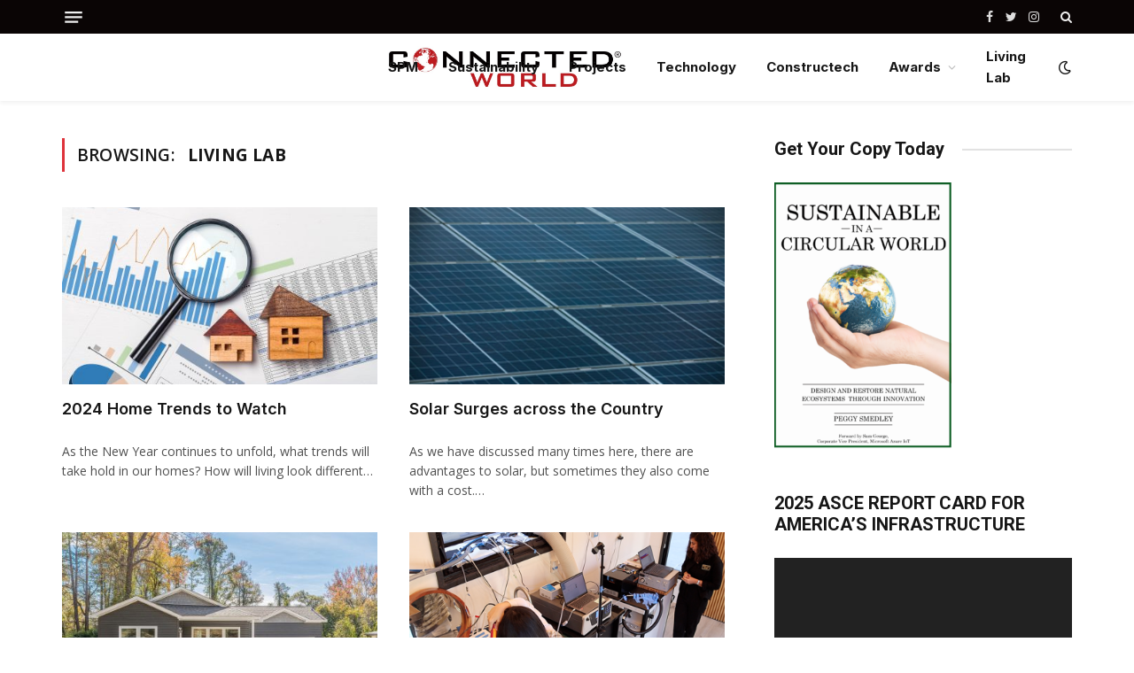

--- FILE ---
content_type: text/html; charset=UTF-8
request_url: https://connectedworld.com/tag/living-lab/
body_size: 14687
content:
<!DOCTYPE html>
<html dir="ltr" lang="en-US" prefix="og: https://ogp.me/ns#" class="s-light site-s-light">

<head>

	<meta charset="UTF-8" />
	<meta name="viewport" content="width=device-width, initial-scale=1" />
	<title>Living Lab - Connected World</title><link rel="preload" as="font" href="https://connectedworld.com/wp-content/themes/smart-mag/css/icons/fonts/ts-icons.woff2?v2.2" type="font/woff2" crossorigin="anonymous" />
	<style>img:is([sizes="auto" i], [sizes^="auto," i]) { contain-intrinsic-size: 3000px 1500px }</style>
	
		<!-- All in One SEO 4.9.3 - aioseo.com -->
	<meta name="robots" content="max-image-preview:large" />
	<link rel="canonical" href="https://connectedworld.com/tag/living-lab/" />
	<link rel="next" href="https://connectedworld.com/tag/living-lab/page/2/" />
	<meta name="generator" content="All in One SEO (AIOSEO) 4.9.3" />
		<script type="application/ld+json" class="aioseo-schema">
			{"@context":"https:\/\/schema.org","@graph":[{"@type":"BreadcrumbList","@id":"https:\/\/connectedworld.com\/tag\/living-lab\/#breadcrumblist","itemListElement":[{"@type":"ListItem","@id":"https:\/\/connectedworld.com#listItem","position":1,"name":"Home","item":"https:\/\/connectedworld.com","nextItem":{"@type":"ListItem","@id":"https:\/\/connectedworld.com\/tag\/living-lab\/#listItem","name":"Living Lab"}},{"@type":"ListItem","@id":"https:\/\/connectedworld.com\/tag\/living-lab\/#listItem","position":2,"name":"Living Lab","previousItem":{"@type":"ListItem","@id":"https:\/\/connectedworld.com#listItem","name":"Home"}}]},{"@type":"CollectionPage","@id":"https:\/\/connectedworld.com\/tag\/living-lab\/#collectionpage","url":"https:\/\/connectedworld.com\/tag\/living-lab\/","name":"Living Lab - Connected World","inLanguage":"en-US","isPartOf":{"@id":"https:\/\/connectedworld.com\/#website"},"breadcrumb":{"@id":"https:\/\/connectedworld.com\/tag\/living-lab\/#breadcrumblist"}},{"@type":"Organization","@id":"https:\/\/connectedworld.com\/#organization","name":"Connected World Connected World","description":"IoT and Digital Transformation","url":"https:\/\/connectedworld.com\/","logo":{"@type":"ImageObject","url":"https:\/\/connectedworld.com\/wp-content\/uploads\/2025\/11\/generated_image-7.png","@id":"https:\/\/connectedworld.com\/tag\/living-lab\/#organizationLogo","width":600,"height":600},"image":{"@id":"https:\/\/connectedworld.com\/tag\/living-lab\/#organizationLogo"},"sameAs":["https:\/\/facebook.com\/","https:\/\/x.com\/","https:\/\/instagram.com\/","https:\/\/pinterest.com\/","https:\/\/youtube.com\/","https:\/\/linkedin.com\/in\/"]},{"@type":"WebSite","@id":"https:\/\/connectedworld.com\/#website","url":"https:\/\/connectedworld.com\/","name":"Connected World","description":"IoT and Digital Transformation","inLanguage":"en-US","publisher":{"@id":"https:\/\/connectedworld.com\/#organization"}}]}
		</script>
		<!-- All in One SEO -->

<link rel='dns-prefetch' href='//fonts.googleapis.com' />
<link rel="alternate" type="application/rss+xml" title="Connected World &raquo; Feed" href="https://connectedworld.com/feed/" />
<link rel="alternate" type="application/rss+xml" title="Connected World &raquo; Comments Feed" href="https://connectedworld.com/comments/feed/" />
<link rel="alternate" type="application/rss+xml" title="Connected World &raquo; Living Lab Tag Feed" href="https://connectedworld.com/tag/living-lab/feed/" />
		<!-- This site uses the Google Analytics by MonsterInsights plugin v9.11.1 - Using Analytics tracking - https://www.monsterinsights.com/ -->
		<!-- Note: MonsterInsights is not currently configured on this site. The site owner needs to authenticate with Google Analytics in the MonsterInsights settings panel. -->
					<!-- No tracking code set -->
				<!-- / Google Analytics by MonsterInsights -->
		<script type="text/javascript">
/* <![CDATA[ */
window._wpemojiSettings = {"baseUrl":"https:\/\/s.w.org\/images\/core\/emoji\/16.0.1\/72x72\/","ext":".png","svgUrl":"https:\/\/s.w.org\/images\/core\/emoji\/16.0.1\/svg\/","svgExt":".svg","source":{"concatemoji":"https:\/\/connectedworld.com\/wp-includes\/js\/wp-emoji-release.min.js?ver=6.8.3"}};
/*! This file is auto-generated */
!function(s,n){var o,i,e;function c(e){try{var t={supportTests:e,timestamp:(new Date).valueOf()};sessionStorage.setItem(o,JSON.stringify(t))}catch(e){}}function p(e,t,n){e.clearRect(0,0,e.canvas.width,e.canvas.height),e.fillText(t,0,0);var t=new Uint32Array(e.getImageData(0,0,e.canvas.width,e.canvas.height).data),a=(e.clearRect(0,0,e.canvas.width,e.canvas.height),e.fillText(n,0,0),new Uint32Array(e.getImageData(0,0,e.canvas.width,e.canvas.height).data));return t.every(function(e,t){return e===a[t]})}function u(e,t){e.clearRect(0,0,e.canvas.width,e.canvas.height),e.fillText(t,0,0);for(var n=e.getImageData(16,16,1,1),a=0;a<n.data.length;a++)if(0!==n.data[a])return!1;return!0}function f(e,t,n,a){switch(t){case"flag":return n(e,"\ud83c\udff3\ufe0f\u200d\u26a7\ufe0f","\ud83c\udff3\ufe0f\u200b\u26a7\ufe0f")?!1:!n(e,"\ud83c\udde8\ud83c\uddf6","\ud83c\udde8\u200b\ud83c\uddf6")&&!n(e,"\ud83c\udff4\udb40\udc67\udb40\udc62\udb40\udc65\udb40\udc6e\udb40\udc67\udb40\udc7f","\ud83c\udff4\u200b\udb40\udc67\u200b\udb40\udc62\u200b\udb40\udc65\u200b\udb40\udc6e\u200b\udb40\udc67\u200b\udb40\udc7f");case"emoji":return!a(e,"\ud83e\udedf")}return!1}function g(e,t,n,a){var r="undefined"!=typeof WorkerGlobalScope&&self instanceof WorkerGlobalScope?new OffscreenCanvas(300,150):s.createElement("canvas"),o=r.getContext("2d",{willReadFrequently:!0}),i=(o.textBaseline="top",o.font="600 32px Arial",{});return e.forEach(function(e){i[e]=t(o,e,n,a)}),i}function t(e){var t=s.createElement("script");t.src=e,t.defer=!0,s.head.appendChild(t)}"undefined"!=typeof Promise&&(o="wpEmojiSettingsSupports",i=["flag","emoji"],n.supports={everything:!0,everythingExceptFlag:!0},e=new Promise(function(e){s.addEventListener("DOMContentLoaded",e,{once:!0})}),new Promise(function(t){var n=function(){try{var e=JSON.parse(sessionStorage.getItem(o));if("object"==typeof e&&"number"==typeof e.timestamp&&(new Date).valueOf()<e.timestamp+604800&&"object"==typeof e.supportTests)return e.supportTests}catch(e){}return null}();if(!n){if("undefined"!=typeof Worker&&"undefined"!=typeof OffscreenCanvas&&"undefined"!=typeof URL&&URL.createObjectURL&&"undefined"!=typeof Blob)try{var e="postMessage("+g.toString()+"("+[JSON.stringify(i),f.toString(),p.toString(),u.toString()].join(",")+"));",a=new Blob([e],{type:"text/javascript"}),r=new Worker(URL.createObjectURL(a),{name:"wpTestEmojiSupports"});return void(r.onmessage=function(e){c(n=e.data),r.terminate(),t(n)})}catch(e){}c(n=g(i,f,p,u))}t(n)}).then(function(e){for(var t in e)n.supports[t]=e[t],n.supports.everything=n.supports.everything&&n.supports[t],"flag"!==t&&(n.supports.everythingExceptFlag=n.supports.everythingExceptFlag&&n.supports[t]);n.supports.everythingExceptFlag=n.supports.everythingExceptFlag&&!n.supports.flag,n.DOMReady=!1,n.readyCallback=function(){n.DOMReady=!0}}).then(function(){return e}).then(function(){var e;n.supports.everything||(n.readyCallback(),(e=n.source||{}).concatemoji?t(e.concatemoji):e.wpemoji&&e.twemoji&&(t(e.twemoji),t(e.wpemoji)))}))}((window,document),window._wpemojiSettings);
/* ]]> */
</script>
<style id='wp-emoji-styles-inline-css' type='text/css'>

	img.wp-smiley, img.emoji {
		display: inline !important;
		border: none !important;
		box-shadow: none !important;
		height: 1em !important;
		width: 1em !important;
		margin: 0 0.07em !important;
		vertical-align: -0.1em !important;
		background: none !important;
		padding: 0 !important;
	}
</style>
<link rel='stylesheet' id='wp-block-library-css' href='https://connectedworld.com/wp-includes/css/dist/block-library/style.min.css?ver=6.8.3' type='text/css' media='all' />
<style id='classic-theme-styles-inline-css' type='text/css'>
/*! This file is auto-generated */
.wp-block-button__link{color:#fff;background-color:#32373c;border-radius:9999px;box-shadow:none;text-decoration:none;padding:calc(.667em + 2px) calc(1.333em + 2px);font-size:1.125em}.wp-block-file__button{background:#32373c;color:#fff;text-decoration:none}
</style>
<link rel='stylesheet' id='aioseo/css/src/vue/standalone/blocks/table-of-contents/global.scss-css' href='https://connectedworld.com/wp-content/plugins/all-in-one-seo-pack/dist/Lite/assets/css/table-of-contents/global.e90f6d47.css?ver=4.9.3' type='text/css' media='all' />
<style id='global-styles-inline-css' type='text/css'>
:root{--wp--preset--aspect-ratio--square: 1;--wp--preset--aspect-ratio--4-3: 4/3;--wp--preset--aspect-ratio--3-4: 3/4;--wp--preset--aspect-ratio--3-2: 3/2;--wp--preset--aspect-ratio--2-3: 2/3;--wp--preset--aspect-ratio--16-9: 16/9;--wp--preset--aspect-ratio--9-16: 9/16;--wp--preset--color--black: #000000;--wp--preset--color--cyan-bluish-gray: #abb8c3;--wp--preset--color--white: #ffffff;--wp--preset--color--pale-pink: #f78da7;--wp--preset--color--vivid-red: #cf2e2e;--wp--preset--color--luminous-vivid-orange: #ff6900;--wp--preset--color--luminous-vivid-amber: #fcb900;--wp--preset--color--light-green-cyan: #7bdcb5;--wp--preset--color--vivid-green-cyan: #00d084;--wp--preset--color--pale-cyan-blue: #8ed1fc;--wp--preset--color--vivid-cyan-blue: #0693e3;--wp--preset--color--vivid-purple: #9b51e0;--wp--preset--gradient--vivid-cyan-blue-to-vivid-purple: linear-gradient(135deg,rgba(6,147,227,1) 0%,rgb(155,81,224) 100%);--wp--preset--gradient--light-green-cyan-to-vivid-green-cyan: linear-gradient(135deg,rgb(122,220,180) 0%,rgb(0,208,130) 100%);--wp--preset--gradient--luminous-vivid-amber-to-luminous-vivid-orange: linear-gradient(135deg,rgba(252,185,0,1) 0%,rgba(255,105,0,1) 100%);--wp--preset--gradient--luminous-vivid-orange-to-vivid-red: linear-gradient(135deg,rgba(255,105,0,1) 0%,rgb(207,46,46) 100%);--wp--preset--gradient--very-light-gray-to-cyan-bluish-gray: linear-gradient(135deg,rgb(238,238,238) 0%,rgb(169,184,195) 100%);--wp--preset--gradient--cool-to-warm-spectrum: linear-gradient(135deg,rgb(74,234,220) 0%,rgb(151,120,209) 20%,rgb(207,42,186) 40%,rgb(238,44,130) 60%,rgb(251,105,98) 80%,rgb(254,248,76) 100%);--wp--preset--gradient--blush-light-purple: linear-gradient(135deg,rgb(255,206,236) 0%,rgb(152,150,240) 100%);--wp--preset--gradient--blush-bordeaux: linear-gradient(135deg,rgb(254,205,165) 0%,rgb(254,45,45) 50%,rgb(107,0,62) 100%);--wp--preset--gradient--luminous-dusk: linear-gradient(135deg,rgb(255,203,112) 0%,rgb(199,81,192) 50%,rgb(65,88,208) 100%);--wp--preset--gradient--pale-ocean: linear-gradient(135deg,rgb(255,245,203) 0%,rgb(182,227,212) 50%,rgb(51,167,181) 100%);--wp--preset--gradient--electric-grass: linear-gradient(135deg,rgb(202,248,128) 0%,rgb(113,206,126) 100%);--wp--preset--gradient--midnight: linear-gradient(135deg,rgb(2,3,129) 0%,rgb(40,116,252) 100%);--wp--preset--font-size--small: 13px;--wp--preset--font-size--medium: 20px;--wp--preset--font-size--large: 36px;--wp--preset--font-size--x-large: 42px;--wp--preset--spacing--20: 0.44rem;--wp--preset--spacing--30: 0.67rem;--wp--preset--spacing--40: 1rem;--wp--preset--spacing--50: 1.5rem;--wp--preset--spacing--60: 2.25rem;--wp--preset--spacing--70: 3.38rem;--wp--preset--spacing--80: 5.06rem;--wp--preset--shadow--natural: 6px 6px 9px rgba(0, 0, 0, 0.2);--wp--preset--shadow--deep: 12px 12px 50px rgba(0, 0, 0, 0.4);--wp--preset--shadow--sharp: 6px 6px 0px rgba(0, 0, 0, 0.2);--wp--preset--shadow--outlined: 6px 6px 0px -3px rgba(255, 255, 255, 1), 6px 6px rgba(0, 0, 0, 1);--wp--preset--shadow--crisp: 6px 6px 0px rgba(0, 0, 0, 1);}:where(.is-layout-flex){gap: 0.5em;}:where(.is-layout-grid){gap: 0.5em;}body .is-layout-flex{display: flex;}.is-layout-flex{flex-wrap: wrap;align-items: center;}.is-layout-flex > :is(*, div){margin: 0;}body .is-layout-grid{display: grid;}.is-layout-grid > :is(*, div){margin: 0;}:where(.wp-block-columns.is-layout-flex){gap: 2em;}:where(.wp-block-columns.is-layout-grid){gap: 2em;}:where(.wp-block-post-template.is-layout-flex){gap: 1.25em;}:where(.wp-block-post-template.is-layout-grid){gap: 1.25em;}.has-black-color{color: var(--wp--preset--color--black) !important;}.has-cyan-bluish-gray-color{color: var(--wp--preset--color--cyan-bluish-gray) !important;}.has-white-color{color: var(--wp--preset--color--white) !important;}.has-pale-pink-color{color: var(--wp--preset--color--pale-pink) !important;}.has-vivid-red-color{color: var(--wp--preset--color--vivid-red) !important;}.has-luminous-vivid-orange-color{color: var(--wp--preset--color--luminous-vivid-orange) !important;}.has-luminous-vivid-amber-color{color: var(--wp--preset--color--luminous-vivid-amber) !important;}.has-light-green-cyan-color{color: var(--wp--preset--color--light-green-cyan) !important;}.has-vivid-green-cyan-color{color: var(--wp--preset--color--vivid-green-cyan) !important;}.has-pale-cyan-blue-color{color: var(--wp--preset--color--pale-cyan-blue) !important;}.has-vivid-cyan-blue-color{color: var(--wp--preset--color--vivid-cyan-blue) !important;}.has-vivid-purple-color{color: var(--wp--preset--color--vivid-purple) !important;}.has-black-background-color{background-color: var(--wp--preset--color--black) !important;}.has-cyan-bluish-gray-background-color{background-color: var(--wp--preset--color--cyan-bluish-gray) !important;}.has-white-background-color{background-color: var(--wp--preset--color--white) !important;}.has-pale-pink-background-color{background-color: var(--wp--preset--color--pale-pink) !important;}.has-vivid-red-background-color{background-color: var(--wp--preset--color--vivid-red) !important;}.has-luminous-vivid-orange-background-color{background-color: var(--wp--preset--color--luminous-vivid-orange) !important;}.has-luminous-vivid-amber-background-color{background-color: var(--wp--preset--color--luminous-vivid-amber) !important;}.has-light-green-cyan-background-color{background-color: var(--wp--preset--color--light-green-cyan) !important;}.has-vivid-green-cyan-background-color{background-color: var(--wp--preset--color--vivid-green-cyan) !important;}.has-pale-cyan-blue-background-color{background-color: var(--wp--preset--color--pale-cyan-blue) !important;}.has-vivid-cyan-blue-background-color{background-color: var(--wp--preset--color--vivid-cyan-blue) !important;}.has-vivid-purple-background-color{background-color: var(--wp--preset--color--vivid-purple) !important;}.has-black-border-color{border-color: var(--wp--preset--color--black) !important;}.has-cyan-bluish-gray-border-color{border-color: var(--wp--preset--color--cyan-bluish-gray) !important;}.has-white-border-color{border-color: var(--wp--preset--color--white) !important;}.has-pale-pink-border-color{border-color: var(--wp--preset--color--pale-pink) !important;}.has-vivid-red-border-color{border-color: var(--wp--preset--color--vivid-red) !important;}.has-luminous-vivid-orange-border-color{border-color: var(--wp--preset--color--luminous-vivid-orange) !important;}.has-luminous-vivid-amber-border-color{border-color: var(--wp--preset--color--luminous-vivid-amber) !important;}.has-light-green-cyan-border-color{border-color: var(--wp--preset--color--light-green-cyan) !important;}.has-vivid-green-cyan-border-color{border-color: var(--wp--preset--color--vivid-green-cyan) !important;}.has-pale-cyan-blue-border-color{border-color: var(--wp--preset--color--pale-cyan-blue) !important;}.has-vivid-cyan-blue-border-color{border-color: var(--wp--preset--color--vivid-cyan-blue) !important;}.has-vivid-purple-border-color{border-color: var(--wp--preset--color--vivid-purple) !important;}.has-vivid-cyan-blue-to-vivid-purple-gradient-background{background: var(--wp--preset--gradient--vivid-cyan-blue-to-vivid-purple) !important;}.has-light-green-cyan-to-vivid-green-cyan-gradient-background{background: var(--wp--preset--gradient--light-green-cyan-to-vivid-green-cyan) !important;}.has-luminous-vivid-amber-to-luminous-vivid-orange-gradient-background{background: var(--wp--preset--gradient--luminous-vivid-amber-to-luminous-vivid-orange) !important;}.has-luminous-vivid-orange-to-vivid-red-gradient-background{background: var(--wp--preset--gradient--luminous-vivid-orange-to-vivid-red) !important;}.has-very-light-gray-to-cyan-bluish-gray-gradient-background{background: var(--wp--preset--gradient--very-light-gray-to-cyan-bluish-gray) !important;}.has-cool-to-warm-spectrum-gradient-background{background: var(--wp--preset--gradient--cool-to-warm-spectrum) !important;}.has-blush-light-purple-gradient-background{background: var(--wp--preset--gradient--blush-light-purple) !important;}.has-blush-bordeaux-gradient-background{background: var(--wp--preset--gradient--blush-bordeaux) !important;}.has-luminous-dusk-gradient-background{background: var(--wp--preset--gradient--luminous-dusk) !important;}.has-pale-ocean-gradient-background{background: var(--wp--preset--gradient--pale-ocean) !important;}.has-electric-grass-gradient-background{background: var(--wp--preset--gradient--electric-grass) !important;}.has-midnight-gradient-background{background: var(--wp--preset--gradient--midnight) !important;}.has-small-font-size{font-size: var(--wp--preset--font-size--small) !important;}.has-medium-font-size{font-size: var(--wp--preset--font-size--medium) !important;}.has-large-font-size{font-size: var(--wp--preset--font-size--large) !important;}.has-x-large-font-size{font-size: var(--wp--preset--font-size--x-large) !important;}
:where(.wp-block-post-template.is-layout-flex){gap: 1.25em;}:where(.wp-block-post-template.is-layout-grid){gap: 1.25em;}
:where(.wp-block-columns.is-layout-flex){gap: 2em;}:where(.wp-block-columns.is-layout-grid){gap: 2em;}
:root :where(.wp-block-pullquote){font-size: 1.5em;line-height: 1.6;}
</style>
<link rel='stylesheet' id='font-awesome-css' href='https://connectedworld.com/wp-content/plugins/elementor/assets/lib/font-awesome/css/font-awesome.min.css?ver=4.7.0' type='text/css' media='all' />
<link rel='stylesheet' id='wp-components-css' href='https://connectedworld.com/wp-includes/css/dist/components/style.min.css?ver=6.8.3' type='text/css' media='all' />
<link rel='stylesheet' id='godaddy-styles-css' href='https://connectedworld.com/wp-content/mu-plugins/vendor/wpex/godaddy-launch/includes/Dependencies/GoDaddy/Styles/build/latest.css?ver=2.0.2' type='text/css' media='all' />
<link rel='stylesheet' id='smartmag-core-css' href='https://connectedworld.com/wp-content/themes/smart-mag/style.css?ver=7.1.0' type='text/css' media='all' />
<style id='smartmag-core-inline-css' type='text/css'>
:root { --c-main: #de333b;
--c-main-rgb: 222,51,59;
--text-font: "Open Sans", system-ui, -apple-system, "Segoe UI", Arial, sans-serif;
--body-font: "Open Sans", system-ui, -apple-system, "Segoe UI", Arial, sans-serif;
--ui-font: "Open Sans", system-ui, -apple-system, "Segoe UI", Arial, sans-serif;
--title-font: "Open Sans", system-ui, -apple-system, "Segoe UI", Arial, sans-serif;
--h-font: "Open Sans", system-ui, -apple-system, "Segoe UI", Arial, sans-serif;
--title-font: "Inter", system-ui, -apple-system, "Segoe UI", Arial, sans-serif;
--h-font: "Inter", system-ui, -apple-system, "Segoe UI", Arial, sans-serif;
--main-width: 1140px;
--excerpt-size: 14px; }
.smart-head-main { --c-shadow: rgba(0,0,0,0.05); }
.smart-head-main .smart-head-top { --head-h: 38px; }
.s-dark .smart-head-main .smart-head-top,
.smart-head-main .s-dark.smart-head-top { background-color: #0a0505; }
.smart-head-main .smart-head-mid { --head-h: 76px; }
.navigation { font-family: "Inter", system-ui, -apple-system, "Segoe UI", Arial, sans-serif; }
.navigation-main .menu > li > a { font-weight: bold; }
.smart-head-main .offcanvas-toggle { transform: scale(0.75); }
.post-meta .meta-item, .post-meta .text-in { font-size: 11px; font-weight: normal; text-transform: uppercase; letter-spacing: 0.03em; }
.post-meta .text-in, .post-meta .post-cat > a { font-size: 11px; }
.post-meta .post-cat > a { font-weight: bold; text-transform: uppercase; letter-spacing: 0.1em; }
.post-meta .post-author > a { font-weight: bold; }
.block-head .heading { font-family: "Roboto", system-ui, -apple-system, "Segoe UI", Arial, sans-serif; }
.loop-grid-base .post-title { font-size: 18px; font-weight: 600; }
.entry-content { font-size: 16px; }
.post-share-float .service { width: 38px; height: 34px; margin-bottom: 8px; font-size: 18px; }


</style>
<link rel='stylesheet' id='magnific-popup-css' href='https://connectedworld.com/wp-content/themes/smart-mag/css/lightbox.css?ver=7.1.0' type='text/css' media='all' />
<link rel='stylesheet' id='smartmag-icons-css' href='https://connectedworld.com/wp-content/themes/smart-mag/css/icons/icons.css?ver=7.1.0' type='text/css' media='all' />
<link rel='stylesheet' id='smartmag-gfonts-custom-css' href='https://fonts.googleapis.com/css?family=Open+Sans%3A400%2C500%2C600%2C700%7CInter%3A400%2C500%2C600%2C700%7CRoboto%3A400%2C500%2C600%2C700&#038;display=swap' type='text/css' media='all' />
<script type="text/javascript" src="https://connectedworld.com/wp-includes/js/jquery/jquery.min.js?ver=3.7.1" id="jquery-core-js"></script>
<script type="text/javascript" src="https://connectedworld.com/wp-includes/js/jquery/jquery-migrate.min.js?ver=3.4.1" id="jquery-migrate-js"></script>
<link rel="https://api.w.org/" href="https://connectedworld.com/wp-json/" /><link rel="alternate" title="JSON" type="application/json" href="https://connectedworld.com/wp-json/wp/v2/tags/24226" /><link rel="EditURI" type="application/rsd+xml" title="RSD" href="https://connectedworld.com/xmlrpc.php?rsd" />
<meta name="generator" content="WordPress 6.8.3" />
<!-- Global site tag (gtag.js) - Google Analytics -->
<script async src="https://www.googletagmanager.com/gtag/js?id=G-0MSKK5J4FM"></script>
<script>
  window.dataLayer = window.dataLayer || [];
  function gtag(){dataLayer.push(arguments);}
  gtag('js', new Date());

  gtag('config', 'G-0MSKK5J4FM');
</script>


<script>
  document.addEventListener('click', function (event) {
    var link = event.target;
    while(link && (typeof link.tagName == 'undefined' || link.tagName.toLowerCase() != 'a' || !link.href)) {
      link = link.parentNode
    }

    if (link && link.href && link.host && link.host !== location.host) {
      gtag('event', 'Click', {
        event_category: 'Outbound Link',
        event_label : link.href
      });
      // Or, if you're using analytics.js
      // ga('send', 'event', 'Outbound Link', 'Click', link.href);

      // Allow event to be sent before the page is unloaded
      if(!link.target || link.target.match(/^_(self|parent|top)$/i)) {
        setTimeout(function() { location.href = link.href; }, 150);
        event.preventDefault();
      }
    }
  })
</script>
		<script>
		var BunyadSchemeKey = 'bunyad-scheme';
		(() => {
			const d = document.documentElement;
			const c = d.classList;
			const scheme = localStorage.getItem(BunyadSchemeKey);
			if (scheme) {
				d.dataset.origClass = c;
				scheme === 'dark' ? c.remove('s-light', 'site-s-light') : c.remove('s-dark', 'site-s-dark');
				c.add('site-s-' + scheme, 's-' + scheme);
			}
		})();
		</script>
		<meta name="generator" content="Elementor 3.34.1; features: e_font_icon_svg, additional_custom_breakpoints; settings: css_print_method-external, google_font-enabled, font_display-auto">
			<style>
				.e-con.e-parent:nth-of-type(n+4):not(.e-lazyloaded):not(.e-no-lazyload),
				.e-con.e-parent:nth-of-type(n+4):not(.e-lazyloaded):not(.e-no-lazyload) * {
					background-image: none !important;
				}
				@media screen and (max-height: 1024px) {
					.e-con.e-parent:nth-of-type(n+3):not(.e-lazyloaded):not(.e-no-lazyload),
					.e-con.e-parent:nth-of-type(n+3):not(.e-lazyloaded):not(.e-no-lazyload) * {
						background-image: none !important;
					}
				}
				@media screen and (max-height: 640px) {
					.e-con.e-parent:nth-of-type(n+2):not(.e-lazyloaded):not(.e-no-lazyload),
					.e-con.e-parent:nth-of-type(n+2):not(.e-lazyloaded):not(.e-no-lazyload) * {
						background-image: none !important;
					}
				}
			</style>
			<link rel="icon" href="https://connectedworld.com/wp-content/uploads/2022/01/CW_globe-logo-.jpg" sizes="32x32" />
<link rel="icon" href="https://connectedworld.com/wp-content/uploads/2022/01/CW_globe-logo-.jpg" sizes="192x192" />
<link rel="apple-touch-icon" href="https://connectedworld.com/wp-content/uploads/2022/01/CW_globe-logo-.jpg" />
<meta name="msapplication-TileImage" content="https://connectedworld.com/wp-content/uploads/2022/01/CW_globe-logo-.jpg" />
		<style type="text/css" id="wp-custom-css">
			.post-meta-items.meta-below {
    display: none;
}

img.logo-image {
    width: 100%;
}

.quote{
	background: #F4F4F4;
}		</style>
		

</head>

<body class="archive tag tag-living-lab tag-24226 wp-theme-smart-mag eio-default right-sidebar has-lb has-lb-sm layout-normal elementor-default elementor-kit-17">



<div class="main-wrap">

	
<div class="off-canvas-backdrop"></div>
<div class="mobile-menu-container off-canvas s-dark" id="off-canvas">

	<div class="off-canvas-head">
		<a href="#" class="close"><i class="tsi tsi-times"></i></a>

		<div class="ts-logo">
					</div>
	</div>

	<div class="off-canvas-content">

					<ul class="mobile-menu"></ul>
		
					<div class="off-canvas-widgets">
				
		<div id="smartmag-block-posts-small-3" class="widget ts-block-widget smartmag-widget-posts-small">		
		<div class="block">
					<section class="block-wrap block-posts-small block-sc mb-none" data-id="1">

			<div class="widget-title block-head block-head-ac block-head-b"><h5 class="heading">What's Hot</h5></div>	
			<div class="block-content">
				
	<div class="loop loop-small loop-small-a loop-sep loop-small-sep grid grid-1 md:grid-1 sm:grid-1 xs:grid-1">

					
<article class="l-post  small-a-post m-pos-left small-post">

	
			<div class="media">

		
			<a href="https://connectedworld.com/the-incredible-tidal-wave-of-product-returns/" class="image-link media-ratio ar-bunyad-thumb" title="The Incredible Tidal Wave of Product Returns"><span data-bgsrc="https://connectedworld.com/wp-content/uploads/2026/01/Designer-19-300x200.png" class="img bg-cover wp-post-image attachment-medium size-medium lazyload" data-bgset="https://connectedworld.com/wp-content/uploads/2026/01/Designer-19-300x200.png 300w, https://connectedworld.com/wp-content/uploads/2026/01/Designer-19-1024x683.png 1024w, https://connectedworld.com/wp-content/uploads/2026/01/Designer-19-768x512.png 768w, https://connectedworld.com/wp-content/uploads/2026/01/Designer-19-150x100.png 150w, https://connectedworld.com/wp-content/uploads/2026/01/Designer-19-450x300.png 450w, https://connectedworld.com/wp-content/uploads/2026/01/Designer-19-1200x800.png 1200w, https://connectedworld.com/wp-content/uploads/2026/01/Designer-19.png 1536w" data-sizes="(max-width: 105px) 100vw, 105px"></span></a>			
			
			
			
		
		</div>
	

	
		<div class="content">

			<div class="post-meta post-meta-a post-meta-left has-below"><h4 class="is-title post-title"><a href="https://connectedworld.com/the-incredible-tidal-wave-of-product-returns/">The Incredible Tidal Wave of Product Returns</a></h4><div class="post-meta-items meta-below"><span class="meta-item date"><span class="date-link"><time class="post-date" datetime="2026-01-15T10:40:46-04:00">January 15, 2026</time></span></span></div></div>			
			
			
		</div>

	
</article>	
					
<article class="l-post  small-a-post m-pos-left small-post">

	
			<div class="media">

		
			<a href="https://connectedworld.com/manufacturings-ai-dystopia-and-next-steps/" class="image-link media-ratio ar-bunyad-thumb" title="Manufacturing’s AI Dystopia and Next Steps"><span data-bgsrc="https://connectedworld.com/wp-content/uploads/2026/01/Designer-15-300x200.png" class="img bg-cover wp-post-image attachment-medium size-medium lazyload" data-bgset="https://connectedworld.com/wp-content/uploads/2026/01/Designer-15-300x200.png 300w, https://connectedworld.com/wp-content/uploads/2026/01/Designer-15-1024x683.png 1024w, https://connectedworld.com/wp-content/uploads/2026/01/Designer-15-768x512.png 768w, https://connectedworld.com/wp-content/uploads/2026/01/Designer-15-150x100.png 150w, https://connectedworld.com/wp-content/uploads/2026/01/Designer-15-450x300.png 450w, https://connectedworld.com/wp-content/uploads/2026/01/Designer-15-1200x800.png 1200w, https://connectedworld.com/wp-content/uploads/2026/01/Designer-15.png 1536w" data-sizes="(max-width: 105px) 100vw, 105px"></span></a>			
			
			
			
		
		</div>
	

	
		<div class="content">

			<div class="post-meta post-meta-a post-meta-left has-below"><h4 class="is-title post-title"><a href="https://connectedworld.com/manufacturings-ai-dystopia-and-next-steps/">Manufacturing’s AI Dystopia and Next Steps</a></h4><div class="post-meta-items meta-below"><span class="meta-item date"><span class="date-link"><time class="post-date" datetime="2026-01-14T01:43:00-04:00">January 14, 2026</time></span></span></div></div>			
			
			
		</div>

	
</article>	
					
<article class="l-post  small-a-post m-pos-left small-post">

	
			<div class="media">

		
			<a href="https://connectedworld.com/constructions-dystopian-ai-narrative/" class="image-link media-ratio ar-bunyad-thumb" title="Construction’s Dystopian AI Narrative"><span data-bgsrc="https://connectedworld.com/wp-content/uploads/2026/01/CT-300x200.png" class="img bg-cover wp-post-image attachment-medium size-medium lazyload" data-bgset="https://connectedworld.com/wp-content/uploads/2026/01/CT-300x200.png 300w, https://connectedworld.com/wp-content/uploads/2026/01/CT-1024x683.png 1024w, https://connectedworld.com/wp-content/uploads/2026/01/CT-768x512.png 768w, https://connectedworld.com/wp-content/uploads/2026/01/CT-150x100.png 150w, https://connectedworld.com/wp-content/uploads/2026/01/CT-450x300.png 450w, https://connectedworld.com/wp-content/uploads/2026/01/CT-1200x800.png 1200w, https://connectedworld.com/wp-content/uploads/2026/01/CT.png 1536w" data-sizes="(max-width: 105px) 100vw, 105px"></span></a>			
			
			
			
		
		</div>
	

	
		<div class="content">

			<div class="post-meta post-meta-a post-meta-left has-below"><h4 class="is-title post-title"><a href="https://connectedworld.com/constructions-dystopian-ai-narrative/">Construction’s Dystopian AI Narrative</a></h4><div class="post-meta-items meta-below"><span class="meta-item date"><span class="date-link"><time class="post-date" datetime="2026-01-13T01:36:00-04:00">January 13, 2026</time></span></span></div></div>			
			
			
		</div>

	
</article>	
		
	</div>

					</div>

		</section>
				</div>

		</div><div id="media_image-2" class="widget widget_media_image"><div class="widget-title block-head block-head-ac block-head-b"><h5 class="heading">Get your Copy Today</h5></div><a href="https://www.amazon.com/SUSTAINABLE-CIRCULAR-WORLD-ECOSYSTEM-INNOVATION/dp/1637605692/ref=tmm_pap_swatch_0?_encoding=UTF8&#038;qid=&#038;sr="><img fetchpriority="high" width="200" height="300" src="[data-uri]" class="image wp-image-6512  attachment-medium size-medium lazyload" alt="" style="max-width: 100%; height: auto;" decoding="async" sizes="(max-width: 200px) 100vw, 200px" data-srcset="https://connectedworld.com/wp-content/uploads/2022/01/Sustainable-book-cover-with-SG-200x300.png 200w, https://connectedworld.com/wp-content/uploads/2022/01/Sustainable-book-cover-with-SG-683x1024.png 683w, https://connectedworld.com/wp-content/uploads/2022/01/Sustainable-book-cover-with-SG-768x1151.png 768w, https://connectedworld.com/wp-content/uploads/2022/01/Sustainable-book-cover-with-SG-1025x1536.png 1025w, https://connectedworld.com/wp-content/uploads/2022/01/Sustainable-book-cover-with-SG-150x225.png 150w, https://connectedworld.com/wp-content/uploads/2022/01/Sustainable-book-cover-with-SG-450x674.png 450w, https://connectedworld.com/wp-content/uploads/2022/01/Sustainable-book-cover-with-SG.png 1137w" data-src="https://connectedworld.com/wp-content/uploads/2022/01/Sustainable-book-cover-with-SG-200x300.png" /></a></div>			</div>
		
		
		<div class="spc-social spc-social-b smart-head-social">
		
			
				<a href="https://www.facebook.com/connectedworldmag" class="link s-facebook" target="_blank" rel="noopener">
					<i class="icon tsi tsi-facebook"></i>
					<span class="visuallyhidden">Facebook</span>
				</a>
									
			
				<a href="https://twitter.com/connectedworld" class="link s-twitter" target="_blank" rel="noopener">
					<i class="icon tsi tsi-twitter"></i>
					<span class="visuallyhidden">Twitter</span>
				</a>
									
			
				<a href="#" class="link s-instagram" target="_blank" rel="noopener">
					<i class="icon tsi tsi-instagram"></i>
					<span class="visuallyhidden">Instagram</span>
				</a>
									
			
		</div>

		
	</div>

</div>
<div class="smart-head smart-head-a smart-head-main" id="smart-head" data-sticky="auto" data-sticky-type="smart">
	
	<div class="smart-head-row smart-head-top s-dark smart-head-row-full">

		<div class="inner wrap">

							
				<div class="items items-left ">
				
<button class="offcanvas-toggle has-icon" type="button" aria-label="Menu">
	<span class="hamburger-icon hamburger-icon-a">
		<span class="inner"></span>
	</span>
</button>	<div class="nav-wrap">
		<nav class="navigation navigation-small nav-hov-a">
					</nav>
	</div>
				</div>

							
				<div class="items items-center empty">
								</div>

							
				<div class="items items-right ">
				
		<div class="spc-social spc-social-a smart-head-social">
		
			
				<a href="https://www.facebook.com/connectedworldmag" class="link s-facebook" target="_blank" rel="noopener">
					<i class="icon tsi tsi-facebook"></i>
					<span class="visuallyhidden">Facebook</span>
				</a>
									
			
				<a href="https://twitter.com/connectedworld" class="link s-twitter" target="_blank" rel="noopener">
					<i class="icon tsi tsi-twitter"></i>
					<span class="visuallyhidden">Twitter</span>
				</a>
									
			
				<a href="#" class="link s-instagram" target="_blank" rel="noopener">
					<i class="icon tsi tsi-instagram"></i>
					<span class="visuallyhidden">Instagram</span>
				</a>
									
			
		</div>

		

	<a href="#" class="search-icon has-icon-only is-icon" title="Search">
		<i class="tsi tsi-search"></i>
	</a>

				</div>

						
		</div>
	</div>

	
	<div class="smart-head-row smart-head-mid is-light smart-head-row-full">

		<div class="inner wrap">

							
				<div class="items items-left ">
					<a href="https://connectedworld.com/" title="Connected World" rel="home" class="logo-link ts-logo logo-is-image">
		<span>
			
				
					<img src="https://connectedworld.com/wp-content/uploads/2022/01/CW_logo0021.jpg" class="logo-image logo-image-dark" alt="Connected World" width="1000" height="202"/><img src="https://connectedworld.com/wp-content/uploads/2022/01/CW_logo0021.jpg" class="logo-image" alt="Connected World" width="1000" height="202"/>
									 
					</span>
	</a>				</div>

							
				<div class="items items-center empty">
								</div>

							
				<div class="items items-right ">
					<div class="nav-wrap">
		<nav class="navigation navigation-main nav-hov-a">
			<ul id="menu-main-menu" class="menu"><li id="menu-item-16619" class="menu-item menu-item-type-post_type menu-item-object-page menu-item-16619"><a href="https://connectedworld.com/spm/">SPM</a></li>
<li id="menu-item-14710" class="menu-item menu-item-type-post_type menu-item-object-page menu-item-14710"><a href="https://connectedworld.com/sustainability/">Sustainability</a></li>
<li id="menu-item-14711" class="menu-item menu-item-type-post_type menu-item-object-page menu-item-14711"><a href="https://connectedworld.com/projects/">Projects</a></li>
<li id="menu-item-14713" class="menu-item menu-item-type-post_type menu-item-object-page menu-item-14713"><a href="https://connectedworld.com/technology/">Technology</a></li>
<li id="menu-item-16864" class="menu-item menu-item-type-post_type menu-item-object-page menu-item-16864"><a href="https://connectedworld.com/constructech/">Constructech</a></li>
<li id="menu-item-14714" class="menu-item menu-item-type-post_type menu-item-object-page menu-item-has-children menu-item-14714"><a href="https://connectedworld.com/top-products/">Awards</a>
<ul class="sub-menu">
	<li id="menu-item-14736" class="menu-item menu-item-type-custom menu-item-object-custom menu-item-14736"><a href="https://connectedworld.com/constructechs-top-products-2024-top-91-construction-technology-for-your-business/">Top Products</a></li>
	<li id="menu-item-14716" class="menu-item menu-item-type-custom menu-item-object-custom menu-item-14716"><a href="https://connectedworld.com/constructechs-top-products-2024-profiles/">Profiles</a></li>
</ul>
</li>
<li id="menu-item-14743" class="menu-item menu-item-type-post_type menu-item-object-page menu-item-14743"><a href="https://connectedworld.com/living-lab/">Living Lab</a></li>
</ul>		</nav>
	</div>

<div class="scheme-switcher has-icon-only">
	<a href="#" class="toggle is-icon toggle-dark" title="Switch to Dark Design - easier on eyes.">
		<i class="icon tsi tsi-moon"></i>
	</a>
	<a href="#" class="toggle is-icon toggle-light" title="Switch to Light Design.">
		<i class="icon tsi tsi-bright"></i>
	</a>
</div>				</div>

						
		</div>
	</div>

	</div>
<div class="smart-head smart-head-a smart-head-mobile" id="smart-head-mobile" data-sticky="mid" data-sticky-type>
	
	<div class="smart-head-row smart-head-mid smart-head-row-3 s-dark smart-head-row-full">

		<div class="inner wrap">

							
				<div class="items items-left ">
				
<button class="offcanvas-toggle has-icon" type="button" aria-label="Menu">
	<span class="hamburger-icon hamburger-icon-a">
		<span class="inner"></span>
	</span>
</button>				</div>

							
				<div class="items items-center ">
					<a href="https://connectedworld.com/" title="Connected World" rel="home" class="logo-link ts-logo logo-is-image">
		<span>
			
				
					<img src="https://connectedworld.com/wp-content/uploads/2022/01/CW_logo0021.jpg" class="logo-image logo-image-dark" alt="Connected World" width="1000" height="202"/><img src="https://connectedworld.com/wp-content/uploads/2022/01/CW_logo0021.jpg" class="logo-image" alt="Connected World" width="1000" height="202"/>
									 
					</span>
	</a>				</div>

							
				<div class="items items-right ">
				

	<a href="#" class="search-icon has-icon-only is-icon" title="Search">
		<i class="tsi tsi-search"></i>
	</a>

				</div>

						
		</div>
	</div>

	</div>

<div class="main ts-contain cf right-sidebar">
			<div class="ts-row">
			<div class="col-8 main-content">

							<h1 class="archive-heading">
					Browsing: <span>Living Lab</span>				</h1>
						
					
							
					<section class="block-wrap block-grid mb-none" data-id="2">

				
			<div class="block-content">
					
	<div class="loop loop-grid loop-grid-base grid grid-2 md:grid-2 xs:grid-1">

					
<article class="l-post  grid-base-post grid-post">

	
			<div class="media">

		
			<a href="https://connectedworld.com/2024-home-trends-to-watch/" class="image-link media-ratio ratio-16-9" title="2024 Home Trends to Watch"><span data-bgsrc="https://connectedworld.com/wp-content/uploads/2024/01/LL-Blog-011524-450x300.jpg" class="img bg-cover wp-post-image attachment-bunyad-medium size-bunyad-medium lazyload" data-bgset="https://connectedworld.com/wp-content/uploads/2024/01/LL-Blog-011524-450x300.jpg 450w, https://connectedworld.com/wp-content/uploads/2024/01/LL-Blog-011524-1024x683.jpg 1024w, https://connectedworld.com/wp-content/uploads/2024/01/LL-Blog-011524-768x512.jpg 768w, https://connectedworld.com/wp-content/uploads/2024/01/LL-Blog-011524-1536x1024.jpg 1536w, https://connectedworld.com/wp-content/uploads/2024/01/LL-Blog-011524-2048x1365.jpg 2048w, https://connectedworld.com/wp-content/uploads/2024/01/LL-Blog-011524-1200x800.jpg 1200w" data-sizes="(max-width: 358px) 100vw, 358px"></span></a>			
			
			
			
		
		</div>
	

	
		<div class="content">

			<div class="post-meta post-meta-a has-below"><h2 class="is-title post-title"><a href="https://connectedworld.com/2024-home-trends-to-watch/">2024 Home Trends to Watch</a></h2><div class="post-meta-items meta-below"><span class="meta-item post-author"><span class="by">By</span> <a href="https://connectedworld.com/author/psmedley/" title="Posts by Peggy Smedley" rel="author">Peggy Smedley</a></span><span class="meta-item date"><span class="date-link"><time class="post-date" datetime="2024-01-15T01:50:00-04:00">January 15, 2024</time></span></span></div></div>			
						
				<div class="excerpt">
					<p>As the New Year continues to unfold, what trends will take hold in our homes? How will living look different&hellip;</p>
				</div>
			
			
			
		</div>

	
</article>					
<article class="l-post  grid-base-post grid-post">

	
			<div class="media">

		
			<a href="https://connectedworld.com/solar-surges-across-the-country/" class="image-link media-ratio ratio-16-9" title="Solar Surges across the Country"><span data-bgsrc="https://connectedworld.com/wp-content/uploads/2023/12/LL_Blog_010824.png" class="img bg-cover wp-post-image attachment-large size-large lazyload"></span></a>			
			
			
			
		
		</div>
	

	
		<div class="content">

			<div class="post-meta post-meta-a has-below"><h2 class="is-title post-title"><a href="https://connectedworld.com/solar-surges-across-the-country/">Solar Surges across the Country</a></h2><div class="post-meta-items meta-below"><span class="meta-item post-author"><span class="by">By</span> <a href="https://connectedworld.com/author/psmedley/" title="Posts by Peggy Smedley" rel="author">Peggy Smedley</a></span><span class="meta-item date"><span class="date-link"><time class="post-date" datetime="2024-01-08T03:25:00-04:00">January 8, 2024</time></span></span></div></div>			
						
				<div class="excerpt">
					<p>As we have discussed many times here, there are advantages to solar, but sometimes they also come with a cost.&hellip;</p>
				</div>
			
			
			
		</div>

	
</article>					
<article class="l-post  grid-base-post grid-post">

	
			<div class="media">

		
			<a href="https://connectedworld.com/attainable-sustainable-houses/" class="image-link media-ratio ratio-16-9" title="Attainable, Sustainable Houses"><span data-bgsrc="https://connectedworld.com/wp-content/uploads/2023/12/LL_BLog_121823-450x300.jpg" class="img bg-cover wp-post-image attachment-bunyad-medium size-bunyad-medium lazyload" data-bgset="https://connectedworld.com/wp-content/uploads/2023/12/LL_BLog_121823-450x300.jpg 450w, https://connectedworld.com/wp-content/uploads/2023/12/LL_BLog_121823-1024x682.jpg 1024w, https://connectedworld.com/wp-content/uploads/2023/12/LL_BLog_121823-768x512.jpg 768w, https://connectedworld.com/wp-content/uploads/2023/12/LL_BLog_121823-1200x800.jpg 1200w, https://connectedworld.com/wp-content/uploads/2023/12/LL_BLog_121823.jpg 1280w" data-sizes="(max-width: 358px) 100vw, 358px"></span></a>			
			
			
			
		
		</div>
	

	
		<div class="content">

			<div class="post-meta post-meta-a has-below"><h2 class="is-title post-title"><a href="https://connectedworld.com/attainable-sustainable-houses/">Attainable, Sustainable Houses</a></h2><div class="post-meta-items meta-below"><span class="meta-item post-author"><span class="by">By</span> <a href="https://connectedworld.com/author/psmedley/" title="Posts by Peggy Smedley" rel="author">Peggy Smedley</a></span><span class="meta-item date"><span class="date-link"><time class="post-date" datetime="2023-12-29T08:59:32-04:00">December 29, 2023</time></span></span></div></div>			
						
				<div class="excerpt">
					<p>Prefab construction could theoretically bring attainable housing to many communities that don’t readily have access to housing. This could then&hellip;</p>
				</div>
			
			
			
		</div>

	
</article>					
<article class="l-post  grid-base-post grid-post">

	
			<div class="media">

		
			<a href="https://connectedworld.com/considering-chemicals-in-our-homes/" class="image-link media-ratio ratio-16-9" title="Considering Chemicals in our Homes"><span data-bgsrc="https://connectedworld.com/wp-content/uploads/2023/12/LL_Blog_121123_2-450x279.png" class="img bg-cover wp-post-image attachment-bunyad-medium size-bunyad-medium lazyload" data-bgset="https://connectedworld.com/wp-content/uploads/2023/12/LL_Blog_121123_2-450x279.png 450w, https://connectedworld.com/wp-content/uploads/2023/12/LL_Blog_121123_2-300x186.png 300w, https://connectedworld.com/wp-content/uploads/2023/12/LL_Blog_121123_2-150x93.png 150w, https://connectedworld.com/wp-content/uploads/2023/12/LL_Blog_121123_2.png 700w" data-sizes="(max-width: 358px) 100vw, 358px"></span></a>			
			
			
			
		
		</div>
	

	
		<div class="content">

			<div class="post-meta post-meta-a has-below"><h2 class="is-title post-title"><a href="https://connectedworld.com/considering-chemicals-in-our-homes/">Considering Chemicals in our Homes</a></h2><div class="post-meta-items meta-below"><span class="meta-item post-author"><span class="by">By</span> <a href="https://connectedworld.com/author/psmedley/" title="Posts by Peggy Smedley" rel="author">Peggy Smedley</a></span><span class="meta-item date"><span class="date-link"><time class="post-date" datetime="2023-12-12T01:13:00-04:00">December 12, 2023</time></span></span></div></div>			
						
				<div class="excerpt">
					<p>Researchers at Purdue University have discovered the average morning routine for many Americans includes inhaling several milligrams of chemicals that&hellip;</p>
				</div>
			
			
			
		</div>

	
</article>					
<article class="l-post  grid-base-post grid-post">

	
			<div class="media">

		
			<a href="https://connectedworld.com/batteries-recycle-refine-remanufacture/" class="image-link media-ratio ratio-16-9" title="Batteries: Recycle, Refine, Remanufacture"><span data-bgsrc="https://connectedworld.com/wp-content/uploads/2023/12/LL_Blog_120423-450x253.jpg" class="img bg-cover wp-post-image attachment-bunyad-medium size-bunyad-medium lazyload" data-bgset="https://connectedworld.com/wp-content/uploads/2023/12/LL_Blog_120423-450x253.jpg 450w, https://connectedworld.com/wp-content/uploads/2023/12/LL_Blog_120423-300x169.jpg 300w, https://connectedworld.com/wp-content/uploads/2023/12/LL_Blog_120423-1024x576.jpg 1024w, https://connectedworld.com/wp-content/uploads/2023/12/LL_Blog_120423-768x432.jpg 768w, https://connectedworld.com/wp-content/uploads/2023/12/LL_Blog_120423-1536x864.jpg 1536w, https://connectedworld.com/wp-content/uploads/2023/12/LL_Blog_120423-150x84.jpg 150w, https://connectedworld.com/wp-content/uploads/2023/12/LL_Blog_120423-1200x675.jpg 1200w, https://connectedworld.com/wp-content/uploads/2023/12/LL_Blog_120423.jpg 2000w" data-sizes="(max-width: 358px) 100vw, 358px"></span></a>			
			
			
			
		
		</div>
	

	
		<div class="content">

			<div class="post-meta post-meta-a has-below"><h2 class="is-title post-title"><a href="https://connectedworld.com/batteries-recycle-refine-remanufacture/">Batteries: Recycle, Refine, Remanufacture</a></h2><div class="post-meta-items meta-below"><span class="meta-item post-author"><span class="by">By</span> <a href="https://connectedworld.com/author/psmedley/" title="Posts by Peggy Smedley" rel="author">Peggy Smedley</a></span><span class="meta-item date"><span class="date-link"><time class="post-date" datetime="2023-12-05T01:10:00-04:00">December 5, 2023</time></span></span></div></div>			
						
				<div class="excerpt">
					<p>We are seeing the rise of EVs (electric vehicles). In 2022 alone, we saw electric car sales soar by 62%&hellip;</p>
				</div>
			
			
			
		</div>

	
</article>					
<article class="l-post  grid-base-post grid-post">

	
			<div class="media">

		
			<a href="https://connectedworld.com/a-look-at-logistics/" class="image-link media-ratio ratio-16-9" title="A Look at Logistics"><span data-bgsrc="https://connectedworld.com/wp-content/uploads/2023/11/LL_Blog_112723-450x295.jpg" class="img bg-cover wp-post-image attachment-bunyad-medium size-bunyad-medium lazyload" data-bgset="https://connectedworld.com/wp-content/uploads/2023/11/LL_Blog_112723-450x295.jpg 450w, https://connectedworld.com/wp-content/uploads/2023/11/LL_Blog_112723-1024x672.jpg 1024w, https://connectedworld.com/wp-content/uploads/2023/11/LL_Blog_112723-768x504.jpg 768w, https://connectedworld.com/wp-content/uploads/2023/11/LL_Blog_112723-1200x788.jpg 1200w, https://connectedworld.com/wp-content/uploads/2023/11/LL_Blog_112723.jpg 1264w" data-sizes="(max-width: 358px) 100vw, 358px"></span></a>			
			
			
			
		
		</div>
	

	
		<div class="content">

			<div class="post-meta post-meta-a has-below"><h2 class="is-title post-title"><a href="https://connectedworld.com/a-look-at-logistics/">A Look at Logistics</a></h2><div class="post-meta-items meta-below"><span class="meta-item post-author"><span class="by">By</span> <a href="https://connectedworld.com/author/psmedley/" title="Posts by Peggy Smedley" rel="author">Peggy Smedley</a></span><span class="meta-item date"><span class="date-link"><time class="post-date" datetime="2023-11-28T02:35:00-04:00">November 28, 2023</time></span></span></div></div>			
						
				<div class="excerpt">
					<p>We have been talking about the evolution of jobs in industries like construction, manufacturing, and logistics. Now, I had an&hellip;</p>
				</div>
			
			
			
		</div>

	
</article>					
<article class="l-post  grid-base-post grid-post">

	
			<div class="media">

		
			<a href="https://connectedworld.com/renewable-energy-at-the-data-center/" class="image-link media-ratio ratio-16-9" title="Renewable Energy at the Data Center"><span data-bgsrc="https://connectedworld.com/wp-content/uploads/2023/11/LL_Blog_112023-450x225.jpg" class="img bg-cover wp-post-image attachment-bunyad-medium size-bunyad-medium lazyload" data-bgset="https://connectedworld.com/wp-content/uploads/2023/11/LL_Blog_112023-450x225.jpg 450w, https://connectedworld.com/wp-content/uploads/2023/11/LL_Blog_112023-1024x512.jpg 1024w, https://connectedworld.com/wp-content/uploads/2023/11/LL_Blog_112023-768x384.jpg 768w, https://connectedworld.com/wp-content/uploads/2023/11/LL_Blog_112023-1200x600.jpg 1200w, https://connectedworld.com/wp-content/uploads/2023/11/LL_Blog_112023.jpg 1448w" data-sizes="(max-width: 358px) 100vw, 358px"></span></a>			
			
			
			
		
		</div>
	

	
		<div class="content">

			<div class="post-meta post-meta-a has-below"><h2 class="is-title post-title"><a href="https://connectedworld.com/renewable-energy-at-the-data-center/">Renewable Energy at the Data Center</a></h2><div class="post-meta-items meta-below"><span class="meta-item post-author"><span class="by">By</span> <a href="https://connectedworld.com/author/psmedley/" title="Posts by Peggy Smedley" rel="author">Peggy Smedley</a></span><span class="meta-item date"><span class="date-link"><time class="post-date" datetime="2023-11-21T01:30:00-04:00">November 21, 2023</time></span></span></div></div>			
						
				<div class="excerpt">
					<p>We know energy efficiency is critical in our homes, but often that efficiency needs to start somewhere else—like at the&hellip;</p>
				</div>
			
			
			
		</div>

	
</article>					
<article class="l-post  grid-base-post grid-post">

	
			<div class="media">

		
			<a href="https://connectedworld.com/investing-in-rural-infrastructure/" class="image-link media-ratio ratio-16-9" title="Investing in Rural Infrastructure"><span data-bgsrc="https://connectedworld.com/wp-content/uploads/2023/11/LL_Blog_111323-450x265.jpg" class="img bg-cover wp-post-image attachment-bunyad-medium size-bunyad-medium lazyload" data-bgset="https://connectedworld.com/wp-content/uploads/2023/11/LL_Blog_111323-450x265.jpg 450w, https://connectedworld.com/wp-content/uploads/2023/11/LL_Blog_111323-300x176.jpg 300w, https://connectedworld.com/wp-content/uploads/2023/11/LL_Blog_111323-1024x602.jpg 1024w, https://connectedworld.com/wp-content/uploads/2023/11/LL_Blog_111323-768x452.jpg 768w, https://connectedworld.com/wp-content/uploads/2023/11/LL_Blog_111323-150x88.jpg 150w, https://connectedworld.com/wp-content/uploads/2023/11/LL_Blog_111323-1200x706.jpg 1200w, https://connectedworld.com/wp-content/uploads/2023/11/LL_Blog_111323.jpg 1335w" data-sizes="(max-width: 358px) 100vw, 358px"></span></a>			
			
			
			
		
		</div>
	

	
		<div class="content">

			<div class="post-meta post-meta-a has-below"><h2 class="is-title post-title"><a href="https://connectedworld.com/investing-in-rural-infrastructure/">Investing in Rural Infrastructure</a></h2><div class="post-meta-items meta-below"><span class="meta-item post-author"><span class="by">By</span> <a href="https://connectedworld.com/author/psmedley/" title="Posts by Peggy Smedley" rel="author">Peggy Smedley</a></span><span class="meta-item date"><span class="date-link"><time class="post-date" datetime="2023-11-14T01:53:00-04:00">November 14, 2023</time></span></span></div></div>			
						
				<div class="excerpt">
					<p>We are seeing many states invest in rural development—and we are certainly seeing it right here in South Carolina. In&hellip;</p>
				</div>
			
			
			
		</div>

	
</article>					
<article class="l-post  grid-base-post grid-post">

	
			<div class="media">

		
			<a href="https://connectedworld.com/inside-manufacturing-in-south-carolina/" class="image-link media-ratio ratio-16-9" title="Inside Manufacturing in South Carolina"><span data-bgsrc="https://connectedworld.com/wp-content/uploads/2023/11/LL_Blog_110623-450x253.jpg" class="img bg-cover wp-post-image attachment-bunyad-medium size-bunyad-medium lazyload" data-bgset="https://connectedworld.com/wp-content/uploads/2023/11/LL_Blog_110623-450x253.jpg 450w, https://connectedworld.com/wp-content/uploads/2023/11/LL_Blog_110623-300x169.jpg 300w, https://connectedworld.com/wp-content/uploads/2023/11/LL_Blog_110623-1024x576.jpg 1024w, https://connectedworld.com/wp-content/uploads/2023/11/LL_Blog_110623-768x432.jpg 768w, https://connectedworld.com/wp-content/uploads/2023/11/LL_Blog_110623-150x84.jpg 150w, https://connectedworld.com/wp-content/uploads/2023/11/LL_Blog_110623.jpg 1200w" data-sizes="(max-width: 358px) 100vw, 358px"></span></a>			
			
			
			
		
		</div>
	

	
		<div class="content">

			<div class="post-meta post-meta-a has-below"><h2 class="is-title post-title"><a href="https://connectedworld.com/inside-manufacturing-in-south-carolina/">Inside Manufacturing in South Carolina</a></h2><div class="post-meta-items meta-below"><span class="meta-item post-author"><span class="by">By</span> <a href="https://connectedworld.com/author/psmedley/" title="Posts by Peggy Smedley" rel="author">Peggy Smedley</a></span><span class="meta-item date"><span class="date-link"><time class="post-date" datetime="2023-11-07T23:12:00-04:00">November 7, 2023</time></span></span></div></div>			
						
				<div class="excerpt">
					<p>I recently had the extreme pleasure of joining Don Bent, chief operating officer, Oshkosh Defense, on a tour of a&hellip;</p>
				</div>
			
			
			
		</div>

	
</article>					
<article class="l-post  grid-base-post grid-post">

	
			<div class="media">

		
			<a href="https://connectedworld.com/evs-who-will-build-them/" class="image-link media-ratio ratio-16-9" title="EVs: Who Will Build Them?"><span data-bgsrc="https://connectedworld.com/wp-content/uploads/2023/10/LL_Blog_103023-450x325.jpg" class="img bg-cover wp-post-image attachment-bunyad-medium size-bunyad-medium lazyload" data-bgset="https://connectedworld.com/wp-content/uploads/2023/10/LL_Blog_103023-450x325.jpg 450w, https://connectedworld.com/wp-content/uploads/2023/10/LL_Blog_103023-300x217.jpg 300w, https://connectedworld.com/wp-content/uploads/2023/10/LL_Blog_103023-1024x740.jpg 1024w, https://connectedworld.com/wp-content/uploads/2023/10/LL_Blog_103023-768x555.jpg 768w, https://connectedworld.com/wp-content/uploads/2023/10/LL_Blog_103023-1200x867.jpg 1200w, https://connectedworld.com/wp-content/uploads/2023/10/LL_Blog_103023.jpg 1205w" data-sizes="(max-width: 358px) 100vw, 358px"></span></a>			
			
			
			
		
		</div>
	

	
		<div class="content">

			<div class="post-meta post-meta-a has-below"><h2 class="is-title post-title"><a href="https://connectedworld.com/evs-who-will-build-them/">EVs: Who Will Build Them?</a></h2><div class="post-meta-items meta-below"><span class="meta-item post-author"><span class="by">By</span> <a href="https://connectedworld.com/author/psmedley/" title="Posts by Peggy Smedley" rel="author">Peggy Smedley</a></span><span class="meta-item date"><span class="date-link"><time class="post-date" datetime="2023-11-01T08:01:17-04:00">November 1, 2023</time></span></span></div></div>			
						
				<div class="excerpt">
					<p>Here in the state of South Carolina, we have significant interest in recognizing and advancing innovative strategies to support EVs&hellip;</p>
				</div>
			
			
			
		</div>

	
</article>		
	</div>

	

	<nav class="main-pagination pagination-numbers" data-type="numbers">
		<span aria-current="page" class="page-numbers current">1</span>
<a class="page-numbers" href="https://connectedworld.com/tag/living-lab/page/2/">2</a>
<a class="page-numbers" href="https://connectedworld.com/tag/living-lab/page/3/">3</a>
<span class="page-numbers dots">&hellip;</span>
<a class="page-numbers" href="https://connectedworld.com/tag/living-lab/page/11/">11</a>
<a class="next page-numbers" href="https://connectedworld.com/tag/living-lab/page/2/"><span class="visuallyhidden">Next</span><i class="tsi tsi-angle-right"></i></a>	</nav>


	
			</div>

		</section>
		
			</div>
			
					
	
	<aside class="col-4 main-sidebar has-sep" data-sticky="1">
	
			<div class="inner theiaStickySidebar">
		
			<div id="media_image-3" class="widget widget_media_image"><div class="widget-title block-head block-head-ac block-head block-head-ac block-head-e block-head-e2 is-left has-style"><h5 class="heading">Get Your Copy Today</h5></div><a href="https://www.amazon.com/SUSTAINABLE-CIRCULAR-WORLD-ECOSYSTEM-INNOVATION/dp/1637605692/ref=tmm_pap_swatch_0?_encoding=UTF8&#038;qid=&#038;sr="><img fetchpriority="high" width="200" height="300" src="[data-uri]" class="image wp-image-6512  attachment-medium size-medium lazyload" alt="" style="max-width: 100%; height: auto;" decoding="async" sizes="(max-width: 200px) 100vw, 200px" data-srcset="https://connectedworld.com/wp-content/uploads/2022/01/Sustainable-book-cover-with-SG-200x300.png 200w, https://connectedworld.com/wp-content/uploads/2022/01/Sustainable-book-cover-with-SG-683x1024.png 683w, https://connectedworld.com/wp-content/uploads/2022/01/Sustainable-book-cover-with-SG-768x1151.png 768w, https://connectedworld.com/wp-content/uploads/2022/01/Sustainable-book-cover-with-SG-1025x1536.png 1025w, https://connectedworld.com/wp-content/uploads/2022/01/Sustainable-book-cover-with-SG-150x225.png 150w, https://connectedworld.com/wp-content/uploads/2022/01/Sustainable-book-cover-with-SG-450x674.png 450w, https://connectedworld.com/wp-content/uploads/2022/01/Sustainable-book-cover-with-SG.png 1137w" data-src="https://connectedworld.com/wp-content/uploads/2022/01/Sustainable-book-cover-with-SG-200x300.png" /></a></div><div id="media_video-2" class="widget widget_media_video"><div class="widget-title block-head block-head-ac block-head block-head-ac block-head-e block-head-e2 is-left has-style"><h5 class="heading">2025 ASCE REPORT CARD FOR AMERICA&#8217;S INFRASTRUCTURE</h5></div><div style="width:100%;" class="wp-video"><!--[if lt IE 9]><script>document.createElement('video');</script><![endif]-->
<video class="wp-video-shortcode" id="video-14541-1" preload="metadata" controls="controls"><source type="video/youtube" src="https://youtu.be/HyDCmQg6zPk?_=1" /><a href="https://youtu.be/HyDCmQg6zPk">https://youtu.be/HyDCmQg6zPk</a></video></div></div>		</div>
	
	</aside>
	
			
		</div>
	</div>


	
			<footer class="main-footer cols-gap-lg footer-bold s-dark">

						<div class="upper-footer bold-footer-upper">
			<div class="ts-contain wrap">
				<div class="widgets row cf">
					<div class="widget col-4 widget_text"><div class="widget-title block-head block-head-ac block-head block-head-ac block-head-b is-left has-style"><h5 class="heading">ABOUT US</h5></div>			<div class="textwidget"><p>Connected World works to expand quality of life and influence a sustainable future through digital transformation, innovation, and create opportunities all around.</p>
<p>We’re accepting new partnerships and radio guests right now.</p>
<p>Email Us: info@specialtypub.com</p>
<p>4611 Hard Scrabble Road<br />
Suite 109-276<br />
Columbia, SC  29229</p>
<p>&nbsp;</p>
</div>
		</div>
		<div class="widget col-4 widget_recent_entries">
		<div class="widget-title block-head block-head-ac block-head block-head-ac block-head-b is-left has-style"><h5 class="heading">Our Picks</h5></div>
		<ul>
											<li>
					<a href="https://connectedworld.com/the-incredible-tidal-wave-of-product-returns/">The Incredible Tidal Wave of Product Returns</a>
									</li>
											<li>
					<a href="https://connectedworld.com/manufacturings-ai-dystopia-and-next-steps/">Manufacturing’s AI Dystopia and Next Steps</a>
									</li>
											<li>
					<a href="https://connectedworld.com/constructions-dystopian-ai-narrative/">Construction’s Dystopian AI Narrative</a>
									</li>
					</ul>

		</div><div class="widget col-4 widget_text"><div class="widget-title block-head block-head-ac block-head block-head-ac block-head-b is-left has-style"><h5 class="heading">Specialty Publishing Media</h5></div>			<div class="textwidget"><p>Questions? Please contact us at info@specialtypub.com</p>
<p><a href="https://connectedworld.com/press-room/">Press Room</a></p>
<p><a href="https://connectedworld.com/privacy-policy/">Privacy Policy</a></p>
<p><a href="https://connectedworld.com/wp-content/uploads/2025/06/CW-Media-Kit-25-F.pdf">Media Kit &#8211; Connected World</a></p>
<p><a href="https://connectedworld.com/wp-content/uploads/2025/06/TPSS-Media-Kit-25-F.pdf">Media Kit &#8211; Peggy Smedley Show</a></p>
<p><a href="https://connectedworld.com/wp-content/uploads/2025/06/CT-Media-Kit-25-F1.pdf">Media Kit &#8211; Constructech</a></p>
</div>
		</div>				</div>
			</div>
		</div>
		
	
			<div class="lower-footer bold-footer-lower">
			<div class="ts-contain inner">

				

				
		<div class="spc-social spc-social-b ">
		
			
				<a href="https://www.facebook.com/connectedworldmag" class="link s-facebook" target="_blank" rel="noopener">
					<i class="icon tsi tsi-facebook"></i>
					<span class="visuallyhidden">Facebook</span>
				</a>
									
			
				<a href="https://twitter.com/connectedworld" class="link s-twitter" target="_blank" rel="noopener">
					<i class="icon tsi tsi-twitter"></i>
					<span class="visuallyhidden">Twitter</span>
				</a>
									
			
				<a href="#" class="link s-instagram" target="_blank" rel="noopener">
					<i class="icon tsi tsi-instagram"></i>
					<span class="visuallyhidden">Instagram</span>
				</a>
									
			
				<a href="#" class="link s-youtube" target="_blank" rel="noopener">
					<i class="icon tsi tsi-youtube-play"></i>
					<span class="visuallyhidden">YouTube</span>
				</a>
									
			
				<a href="https://www.linkedin.com/in/peggysmedley/" class="link s-linkedin" target="_blank" rel="noopener">
					<i class="icon tsi tsi-linkedin"></i>
					<span class="visuallyhidden">LinkedIn</span>
				</a>
									
			
		</div>

		
											
						<div class="links">
													</div>
						
				
				<div class="copyright">
					&copy; 2026 Connected World.				</div>
			</div>
		</div>		
			</footer>
		
	
</div><!-- .main-wrap -->



	<div class="search-modal-wrap" data-scheme="dark">
		<div class="search-modal-box" role="dialog" aria-modal="true">

			<form method="get" class="search-form" action="https://connectedworld.com/">
				<input type="search" class="search-field live-search-query" name="s" placeholder="Search..." value="" required />

				<button type="submit" class="search-submit visuallyhidden">Submit</button>

				<p class="message">
					Type above and press <em>Enter</em> to search. Press <em>Esc</em> to cancel.				</p>
						
			</form>

		</div>
	</div>


<script type="speculationrules">
{"prefetch":[{"source":"document","where":{"and":[{"href_matches":"\/*"},{"not":{"href_matches":["\/wp-*.php","\/wp-admin\/*","\/wp-content\/uploads\/*","\/wp-content\/*","\/wp-content\/plugins\/*","\/wp-content\/themes\/smart-mag\/*","\/*\\?(.+)"]}},{"not":{"selector_matches":"a[rel~=\"nofollow\"]"}},{"not":{"selector_matches":".no-prefetch, .no-prefetch a"}}]},"eagerness":"conservative"}]}
</script>
			<script>
				const lazyloadRunObserver = () => {
					const lazyloadBackgrounds = document.querySelectorAll( `.e-con.e-parent:not(.e-lazyloaded)` );
					const lazyloadBackgroundObserver = new IntersectionObserver( ( entries ) => {
						entries.forEach( ( entry ) => {
							if ( entry.isIntersecting ) {
								let lazyloadBackground = entry.target;
								if( lazyloadBackground ) {
									lazyloadBackground.classList.add( 'e-lazyloaded' );
								}
								lazyloadBackgroundObserver.unobserve( entry.target );
							}
						});
					}, { rootMargin: '200px 0px 200px 0px' } );
					lazyloadBackgrounds.forEach( ( lazyloadBackground ) => {
						lazyloadBackgroundObserver.observe( lazyloadBackground );
					} );
				};
				const events = [
					'DOMContentLoaded',
					'elementor/lazyload/observe',
				];
				events.forEach( ( event ) => {
					document.addEventListener( event, lazyloadRunObserver );
				} );
			</script>
			<link rel='stylesheet' id='mediaelement-css' href='https://connectedworld.com/wp-includes/js/mediaelement/mediaelementplayer-legacy.min.css?ver=4.2.17' type='text/css' media='all' />
<link rel='stylesheet' id='wp-mediaelement-css' href='https://connectedworld.com/wp-includes/js/mediaelement/wp-mediaelement.min.css?ver=6.8.3' type='text/css' media='all' />
<script type="text/javascript" id="smartmag-lazyload-js-extra">
/* <![CDATA[ */
var BunyadLazy = {"type":"normal"};
/* ]]> */
</script>
<script type="text/javascript" src="https://connectedworld.com/wp-content/themes/smart-mag/js/lazyload.js?ver=7.1.0" id="smartmag-lazyload-js"></script>
<script type="text/javascript" src="https://connectedworld.com/wp-content/themes/smart-mag/js/jquery.mfp-lightbox.js?ver=7.1.0" id="magnific-popup-js"></script>
<script type="text/javascript" src="https://connectedworld.com/wp-content/themes/smart-mag/js/jquery.sticky-sidebar.js?ver=7.1.0" id="theia-sticky-sidebar-js"></script>
<script type="text/javascript" id="smartmag-theme-js-extra">
/* <![CDATA[ */
var Bunyad = {"ajaxurl":"https:\/\/connectedworld.com\/wp-admin\/admin-ajax.php"};
/* ]]> */
</script>
<script type="text/javascript" src="https://connectedworld.com/wp-content/themes/smart-mag/js/theme.js?ver=7.1.0" id="smartmag-theme-js"></script>
<script type="text/javascript" id="mediaelement-core-js-before">
/* <![CDATA[ */
var mejsL10n = {"language":"en","strings":{"mejs.download-file":"Download File","mejs.install-flash":"You are using a browser that does not have Flash player enabled or installed. Please turn on your Flash player plugin or download the latest version from https:\/\/get.adobe.com\/flashplayer\/","mejs.fullscreen":"Fullscreen","mejs.play":"Play","mejs.pause":"Pause","mejs.time-slider":"Time Slider","mejs.time-help-text":"Use Left\/Right Arrow keys to advance one second, Up\/Down arrows to advance ten seconds.","mejs.live-broadcast":"Live Broadcast","mejs.volume-help-text":"Use Up\/Down Arrow keys to increase or decrease volume.","mejs.unmute":"Unmute","mejs.mute":"Mute","mejs.volume-slider":"Volume Slider","mejs.video-player":"Video Player","mejs.audio-player":"Audio Player","mejs.captions-subtitles":"Captions\/Subtitles","mejs.captions-chapters":"Chapters","mejs.none":"None","mejs.afrikaans":"Afrikaans","mejs.albanian":"Albanian","mejs.arabic":"Arabic","mejs.belarusian":"Belarusian","mejs.bulgarian":"Bulgarian","mejs.catalan":"Catalan","mejs.chinese":"Chinese","mejs.chinese-simplified":"Chinese (Simplified)","mejs.chinese-traditional":"Chinese (Traditional)","mejs.croatian":"Croatian","mejs.czech":"Czech","mejs.danish":"Danish","mejs.dutch":"Dutch","mejs.english":"English","mejs.estonian":"Estonian","mejs.filipino":"Filipino","mejs.finnish":"Finnish","mejs.french":"French","mejs.galician":"Galician","mejs.german":"German","mejs.greek":"Greek","mejs.haitian-creole":"Haitian Creole","mejs.hebrew":"Hebrew","mejs.hindi":"Hindi","mejs.hungarian":"Hungarian","mejs.icelandic":"Icelandic","mejs.indonesian":"Indonesian","mejs.irish":"Irish","mejs.italian":"Italian","mejs.japanese":"Japanese","mejs.korean":"Korean","mejs.latvian":"Latvian","mejs.lithuanian":"Lithuanian","mejs.macedonian":"Macedonian","mejs.malay":"Malay","mejs.maltese":"Maltese","mejs.norwegian":"Norwegian","mejs.persian":"Persian","mejs.polish":"Polish","mejs.portuguese":"Portuguese","mejs.romanian":"Romanian","mejs.russian":"Russian","mejs.serbian":"Serbian","mejs.slovak":"Slovak","mejs.slovenian":"Slovenian","mejs.spanish":"Spanish","mejs.swahili":"Swahili","mejs.swedish":"Swedish","mejs.tagalog":"Tagalog","mejs.thai":"Thai","mejs.turkish":"Turkish","mejs.ukrainian":"Ukrainian","mejs.vietnamese":"Vietnamese","mejs.welsh":"Welsh","mejs.yiddish":"Yiddish"}};
/* ]]> */
</script>
<script type="text/javascript" src="https://connectedworld.com/wp-includes/js/mediaelement/mediaelement-and-player.min.js?ver=4.2.17" id="mediaelement-core-js"></script>
<script type="text/javascript" src="https://connectedworld.com/wp-includes/js/mediaelement/mediaelement-migrate.min.js?ver=6.8.3" id="mediaelement-migrate-js"></script>
<script type="text/javascript" id="mediaelement-js-extra">
/* <![CDATA[ */
var _wpmejsSettings = {"pluginPath":"\/wp-includes\/js\/mediaelement\/","classPrefix":"mejs-","stretching":"responsive","audioShortcodeLibrary":"mediaelement","videoShortcodeLibrary":"mediaelement"};
/* ]]> */
</script>
<script type="text/javascript" src="https://connectedworld.com/wp-includes/js/mediaelement/wp-mediaelement.min.js?ver=6.8.3" id="wp-mediaelement-js"></script>
<script type="text/javascript" src="https://connectedworld.com/wp-includes/js/mediaelement/renderers/vimeo.min.js?ver=4.2.17" id="mediaelement-vimeo-js"></script>
		<script>'undefined'=== typeof _trfq || (window._trfq = []);'undefined'=== typeof _trfd && (window._trfd=[]),
                _trfd.push({'tccl.baseHost':'secureserver.net'}),
                _trfd.push({'ap':'wpaas_v2'},
                    {'server':'d1b6f70eb27b'},
                    {'pod':'c12-prod-p3-us-west-2'},
                                        {'xid':'45883077'},
                    {'wp':'6.8.3'},
                    {'php':'8.2.30'},
                    {'loggedin':'0'},
                    {'cdn':'1'},
                    {'builder':'wp-block-editor'},
                    {'theme':'smart-mag'},
                    {'wds':'0'},
                    {'wp_alloptions_count':'687'},
                    {'wp_alloptions_bytes':'262250'},
                    {'gdl_coming_soon_page':'0'}
                    , {'appid':'227656'}                 );
            var trafficScript = document.createElement('script'); trafficScript.src = 'https://img1.wsimg.com/signals/js/clients/scc-c2/scc-c2.min.js'; window.document.head.appendChild(trafficScript);</script>
		<script>window.addEventListener('click', function (elem) { var _elem$target, _elem$target$dataset, _window, _window$_trfq; return (elem === null || elem === void 0 ? void 0 : (_elem$target = elem.target) === null || _elem$target === void 0 ? void 0 : (_elem$target$dataset = _elem$target.dataset) === null || _elem$target$dataset === void 0 ? void 0 : _elem$target$dataset.eid) && ((_window = window) === null || _window === void 0 ? void 0 : (_window$_trfq = _window._trfq) === null || _window$_trfq === void 0 ? void 0 : _window$_trfq.push(["cmdLogEvent", "click", elem.target.dataset.eid]));});</script>
		<script src='https://img1.wsimg.com/traffic-assets/js/tccl-tti.min.js' onload="window.tti.calculateTTI()"></script>
		
</body>
</html>